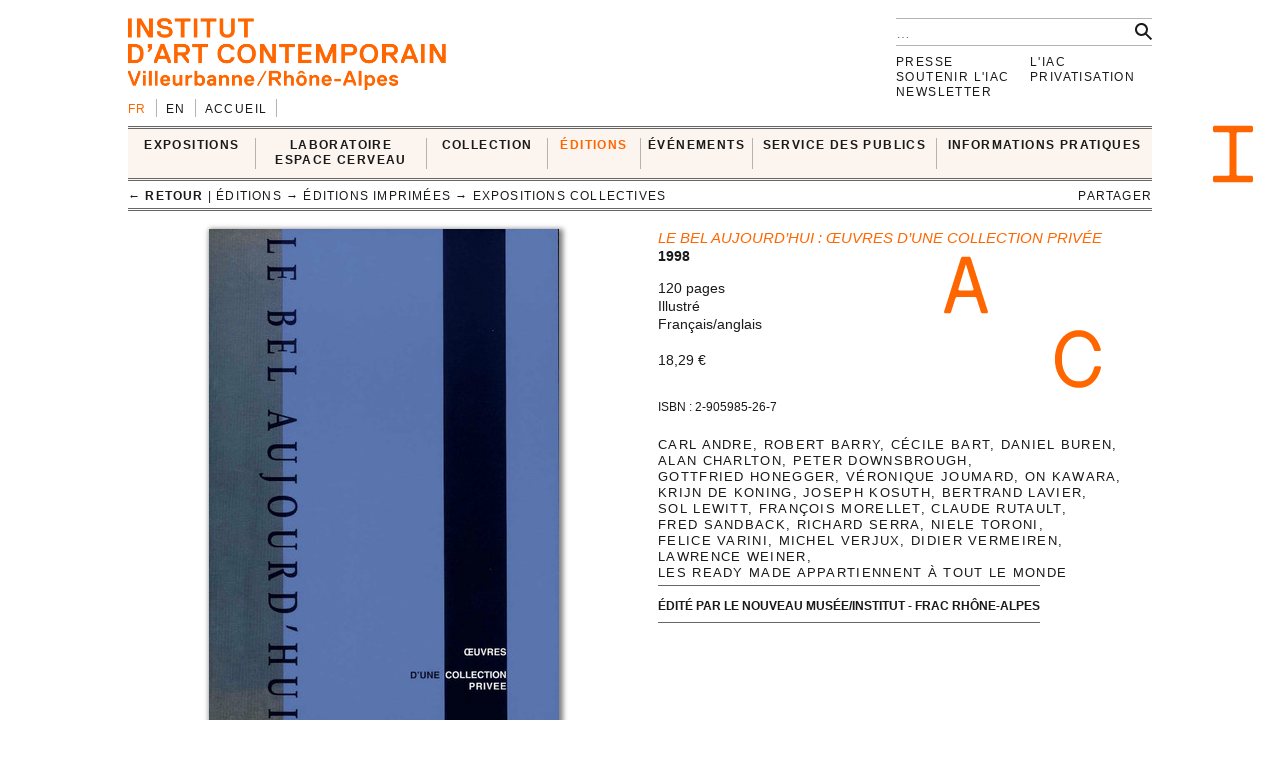

--- FILE ---
content_type: text/html; charset=UTF-8
request_url: https://i-ac.eu/fr/editions/43_expositions-collectives/1998/48_LE-BEL-AUJOURD-HUI-OEUVRES-D-UNE-COLLECTION-PRIVEE
body_size: 6829
content:
<!DOCTYPE html><!--[if lt IE 7]> <html class="no-js ie6 oldie" lang="fr"> <![endif]-->
<!--[if IE 7]>    <html class="no-js ie7 oldie" lang="fr"> <![endif]-->
<!--[if IE 8]>    <html class="no-js ie8 oldie" lang="fr"> <![endif]-->
<!--[if gt IE 8]><!--><html class="no-js" lang="fr"> <!--<![endif]-->
<head>

	<meta charset="utf-8">
	<meta http-equiv="X-UA-Compatible" content="IE=edge,chrome=1">
		<title>Le Bel Aujourd’hui : œuvres d’une collection privée &#x2190; Expositions collectives &#x2190; Éditions imprimées &#x2190; ÉDITIONS &#x2190; IAC — Institut d’art contemporain — Villeurbanne/Rhône-Alpes</title>
	<meta name="description" content="IAC — Institut d’art contemporain — Villeurbanne/Rhône-Alpes">
	<meta name="keywords" content="IAC, institut, art, contemporain, contemporary, villeurbanne, lyon, frac, nouveau, musee, collection, artiste, oeuvre">
	<meta name="author" content="IAC — Institut d’art contemporain — Villeurbanne/Rhône-Alpes">
	<link type="text/plain" rel="author" href="https://plus.google.com/104676271770804155670" />
	<link type="text/plain" rel="publisher" href="https://plus.google.com/104676271770804155670" />
	<!--
	                                      ______                _                 
	                                      | ___ \              | |                
	__   ____ _  ___ _   _ _   _ _ __ ___ | |_/ /__ _ _ __   __| | ___  _ __ ___  
	\ \ / / _` |/ __| | | | | | | '_ ` _ \|    // _` | '_ \ / _` |/ _ \| '_ ` _ \ 
	 \ V / (_| | (__| |_| | |_| | | | | | | |\ \ (_| | | | | (_| | (_) | | | | | |
	  \_/ \__,_|\___|\__,_|\__,_|_| |_| |_\_| \_\__,_|_| |_|\__,_|\___/|_| |_| |_|
	WEB DESIGN FOCUSED ON ART AND CULTURAL PROJECTS | WWW[dot]VACUUMRANDOM[dot]COM
	-->
	<meta name="google-site-verification" content="C17mInEhChtQRMHZCk6OOTXkMhkpQPw9bdDh5nmKr88" />
	<meta name="google-site-verification" content="YL2wxc9TBnJ-bhNcUUPE4zhu32cjUFPVJjF3gYHJHn4" />
	<meta name="viewport" content="width=device-width">
	<link rel="stylesheet" href="/css/style.20130529.css">
	<!-- LB edit : css et js pour accordeon 
	<link rel="stylesheet" href="/css/accordion.css">
	 LB edit : css et js pour accordeon -->
		<link rel="stylesheet" href="/css/color.php?hex=ff6600&pastel=FBF4EF">

	<!-- Google Tag Manager -->
	<script>(function(w,d,s,l,i){w[l]=w[l]||[];w[l].push({'gtm.start':
	new Date().getTime(),event:'gtm.js'});var f=d.getElementsByTagName(s)[0],
	j=d.createElement(s),dl=l!='dataLayer'?'&l='+l:'';j.async=true;j.src=
	'https://www.googletagmanager.com/gtm.js?id='+i+dl;f.parentNode.insertBefore(j,f);
	})(window,document,'script','dataLayer','GTM-K6J5G9Q');</script>
	<!-- End Google Tag Manager -->
	<script src="/js/libs/modernizr.2.6.2.custom.js"></script>

</head>
<body>
<!-- Google Tag Manager (noscript) -->
<noscript>
	<iframe src="https://www.googletagmanager.com/ns.html?id=GTM-K6J5G9Q" height="0" width="0" style="display:none;visibility:hidden"></iframe>
</noscript>
<!-- End Google Tag Manager (noscript) -->	
	<div id="main_wrapper">
	
				
<header>
	<div id="header-part1">
			<form action="/fr/recherche" id="global-search" method="post" accept-charset="utf-8"><div style="display:none;"><input type="hidden" name="_method" value="POST"/></div>			<input type="hidden" name="data[Search][artist_id]" id="SearchArtistId"/>			<input name="data[Search][q]" class="search" placeholder="…" type="text" id="SearchQ"/>			<input  class="btn" type="submit" value=""/>			</form>
		<div id="logo">
			<a href="/fr"><img src="/img/thumbs_cache/IAC_logo_ff6600.png" alt="Institut d’art contemporain — Villeurbanne/Rhône-Alpes" class="ltn" /></a>
		</div>
		<nav id="switch_lang">
			<ul class="ltn">
				<li class='active'><span>fr</span></li><li><a href="/en/publications/43_expositions-collectives/1998/48_LE-BEL-AUJOURD-HUI-OEUVRES-D-UNE-COLLECTION-PRIVEE" title="english version" rel="nofollow">en</a></li>
<li><a href="/" class="none">Accueil</a></li>			</ul>
		</nav>	
	</div>	
</header>			<div id="menu-wrapper">
	<div id="menu" class="ltn">

		<nav id="nav_first">
			<ul class="first">
								<li id="cell0" class="none">
																<a href="/fr/expositions/24_in-situ" class="none">EXPOSITIONS</a>										<div class="container_nav2">
								<div id="nav_expos" class="nav_second">
	<table border="0" cellspacing="0" cellpadding="0">
		<tr>
			
		<td>
			<ul>
				<li>
					<span class='bello '>in situ</span>		
										<div class="mini-cartouche">

															<a href="/fr/expositions/24_in-situ/2025/769_INTRICATIONS">
																		<figure><img src="/img/thumbs_cache/300x100_4x3_2.jpg" alt="" /></figure>												
									<div class="mini">
										<h3 class="tempo">en cours</h3>
											
										<h1  itemprop='name'>INTRICATIONS</h1>										<h3 class="subtitle">Josèfa Ntjam</h3>										<div class="time"><span>du&nbsp;<time datetime='2025-10-03' itemprop='startDate'>03&nbsp;octobre&nbsp;2025</time> au&nbsp;<time datetime='2026-02-22' itemprop='endDate'>22&nbsp;février&nbsp;2026</time></span></div>
																					</div>
										</a>									</div>
																						<hr />
														<div class="nav_small">
								<a href="/fr/expositions/24_in-situ/2006-2026"><h3>Passées</h3></a>																
							</div>

						

				</li>
			</ul>
		</td>	
			
		<td>
			<ul>
				<li>
					<span class='bello '>ex situ</span>		
				
							
						<ul id="nav_exsitu">
							<li><h3>La Collection IAC</h3>
																	<ul>
										<li><a href="/fr/expositions/29_en-enseignement-eac" class="none">En enseignement & EAC</a></li><li><a href="/fr/expositions/27_en-auvergne-rhone-alpes" class="none">En Auvergne-Rhône-Alpes</a></li><li><a href="/fr/expositions/22_en-france-et-a-l-international" class="none">En France et à l'international</a></li><li><a href="/fr/expositions/28_en-depot" class="none">En dépôt</a></li>									</ul>
																	</li>
							</ul>
							
						<ul id="nav_exsitu">
							<li><h3>Jeune création</h3>
																	<ul>
										<li><a href="/fr/expositions/25_galeries-nomades" class="none">Galeries nomades</a></li><li><a href="/fr/expositions/26_rendez-vous" class="none">Rendez-vous</a></li>									</ul>
																	</li>
							</ul>
						
					

				</li>
			</ul>
		</td>	
			</tr>
</table>
</div>					</div>
							</li>
					<li id="cell1" class="none">
																<a href="http://laboratoireespacecerveau.eu/index.php?id=681" class="none" target="_blank">LABORATOIRE<br />
ESPACE CERVEAU</a>										<div class="container_nav2">
								<div id="nav_labo" class="nav_second">
	<table border="0" cellspacing="0" cellpadding="0">
		<tr>
			<td>
								<a href="http://laboratoireespacecerveau.eu/index.php?id=681" target="_blank">
				<div class="mini-text"><p>
	Initié par l’artiste Ann Veronica Janssens et Nathalie Ergino, directrice de l’Institut d’art contemporain, ce projet propose d’interroger, à partir du champ des expérimentations artistiques, les recherches pratiques et théoriques permettant de lier espace et cerveau.</p>
<p>
	Interdisciplinaire, ce Laboratoire rassemble les réflexions et les expériences d’artistes et de scientifiques (neurosciences, physique, astrophysique) ainsi que celles de philosophes, d’anthropologues, de théoriciens et d’historiens de l’art.</p>					<p><b>&#x2192;&nbsp;laboratoireespacecerveau.eu/index.php?id=681</b></p>
					</div>
				</a>
							
		</td>
		<td>
			<a href="http://laboratoireespacecerveau.eu/index.php?id=681" target="_blank">
								<div class="menu-img">
					<img src="/img/thumbs_cache/400x90_lec_1.jpg" alt="" /><img src="/img/thumbs_cache/400x90_station_15_2.jpg" alt="" /><img src="/img/thumbs_cache/400x90_linda_sanchez.jpg" alt="" />				</div>
					</a>
	</td>
</tr>
</table>
</div>					</div>
							</li>
					<li id="cell2" class="none">
																<a href="/fr/35_presentation" class="none">COLLECTION</a>										<div class="container_nav2">
								<div id="nav_works" class="nav_second nav_zoom">
	<table border="0" cellspacing="0" cellpadding="0">
		<tr>
			<td>
			<a href="/fr/zooms/10_sigmar-polke">
		<h2><span>Zoom sur</span> Sigmar Polke</h2>
		<hr>	
														
		</a>
		</td>
	<td>
<ul>
			<li>
		<a href="/fr/35_presentation" class="none"><h3>Présentation</h3></a>		</li>
			<li>
		<a href="http://navigart.fr/iac/#" class="none" target="_blank"><h3>La collection
en ligne</h3></a>		</li>
			<li>
		<a href="/fr/acquisitions" class="none"><h3>Acquisitions</h3></a>		</li>
			<li>
		<a href="/fr/34_demande-de-prets-et-de-reproductions" class="none"><h3>Demande de prêts et de reproductions</h3></a>		</li>
			<li>
		<a href="/fr/zooms" class="none"><h3>Zooms</h3></a>		</li>
	</ul>
</td>
</tr>
</table>
</div>					</div>
							</li>
					<li id="cell3" class="active">
																<a href="/fr/multiples" class="active">ÉDITIONS</a>										<div class="container_nav2">
								<div id="nav_editions" class="nav_second">
	<table border="0" cellspacing="0" cellpadding="0">
		<tr>
			<td>
							<a href="/fr/multiples">
				<h2>Éditions d'artistes</h2>
				<hr>
								<div class="menu-img">
					<img src="/img/thumbs_cache/400x90_720x540_legrandhorlogeror72dpi.jpg" alt="" /><img src="/img/thumbs_cache/400x90_720x405_couv_katinka_bock_2019.jpg" alt="" /><img src="/img/thumbs_cache/400x90_720x540_dsm_feuille_boi_te_1_17_site.jpg" alt="" />				</div>
			</a>
			</td>
	<td>
	<ul>
	</ul>
</td>
</tr>
</table>
</div>					</div>
							</li>
	</ul><ul class='first'>				<li id="cell4" class="none">
																<a href="/fr/RDV-satellites" class="none">ÉVÉNEMENTS</a>										<div class="container_nav2">
								<div id="nav_rdvsats" class="nav_second">
	<table border="0" cellspacing="0" cellpadding="0">
		<tr>
			<td>
									<div class="mini-cartouche">									
							<a href="/fr/RDV-satellites_2026/557_visite-en-lsf">

							<figure><img src="/img/thumbs_cache/200x150_screenshot_2025_11_18_at_10_07_55.jpg" alt="" /></figure>												
							<div class="mini">
								<div class="bello">in situ</div>
									
								<h1>Visite en LSF</h1>
								<h2 class="italic">Avec Martin Dutrait</h2>								<div class="time"><time datetime='2026-01-22' itemprop='startDate endDate'>jeudi 22 janvier 2026</time> | 18:00</div>
								<div class="mini-text"></div>
							</div>
							</a>
						</div>
							
	</td>
	<td class="nav_small">
		<a href="/fr/RDV-satellites">
	<h3>Les Rendez-vous satellites depuis 2006</h3>
	<hr>
						<div class="menu-img">
				<img src="/img/thumbs_cache/400x90_20251015_visite_louis_lumie_re_2.jpg" alt="" /><img src="/img/thumbs_cache/400x90_scavengers_reign_2.jpg" alt="" /><img src="/img/thumbs_cache/400x90_img_6905.jpg" alt="" /><img src="/img/thumbs_cache/400x90_invitation_di_ner_annuel.jpg" alt="" /><img src="/img/thumbs_cache/400x90_img_6166.jpg" alt="" />					</div>
						</a>
		</td>
</tr>
</table>
</div>					</div>
							</li>
					<li id="cell6" class="none">
																<a href="/fr/80_presentation" class="none">SERVICE DES PUBLICS</a>										<div class="container_nav2">
								<div id="nav_publics" class="nav_second">
	<table border="0" cellspacing="0" cellpadding="0">
		<tr>
			<td class="nav_left">
				<a href="/fr/80_presentation" class="menu-img">
					<img src="/img/thumbs_cache/400x90_visite_5.jpg" alt="" /><img src="/img/thumbs_cache/400x90_img_4337_2.jpg" alt="" /><img src="/img/thumbs_cache/400x90_720x405_librairie_2018_2.jpg" alt="" />				</a>
	</td>
	<td class="nav_right">
<ul>
			<li>
		<a href="/fr/80_presentation" class="none"><h3>Présentation</h3></a>		</li>
			<li>
		<a href="/fr/57_visites" class="none"><h3>Visites</h3></a>		</li>
			<li>
		<a href="/fr/101_groupes" class="none"><h3>GROUPES</h3></a>		</li>
			<li>
		<a href="/fr/58_scolaires" class="none"><h3>Pédagogie</h3></a>		</li>
			<li>
		<a href="/fr/85_enseignement-superieur" class="none"><h3>Enseignement supérieur</h3></a>		</li>
	</ul>
</td>
</tr>
</table>
</div>					</div>
							</li>
					<li id="cell7" class="none">
																<a href="/fr/72_tarifs" class="none">INFORMATIONS PRATIQUES</a>										<div class="container_nav2">
								<div id="nav_visit" class="nav_second">
	<table border="0" cellspacing="0" cellpadding="0" itemscope itemtype='http://schema.org/Museum'>
		<tr>
			<td>
				<ul>
										<li>
						<a href="/fr/72_tarifs" class="none"><h3>Tarifs</h3></a>									</li>
							<li>
						<a href="/fr/71_acces-horaires" class="none"><h3>Accès & Horaires</h3></a>									</li>
							<li>
						<a href="/fr/74_visites" class="none"><h3>Visites</h3></a>									</li>
							<li>
						<a href="/fr/73_librairie-espace-de-consultation-corner-cafe" class="none"><h3>Librairie, espace de consultation, corner café</h3></a>									</li>
			</ul>
</td>
<td>
	<div class="mini-text">
		<meta itemprop='name' content='Institut d’art contemporain' rel='author' />
		<p itemprop='address' itemscope itemtype='http://schema.org/PostalAddress'>
			<span itemprop='name'>INSTITUT D’ART CONTEMPORAIN</span><br />
			<span itemprop='streetAddress'>11 rue Docteur Dolard</span><br />
			<span itemprop='postalCode'>69100</span> <span itemprop='addressLocality'>Villeurbanne</span> – <span itemprop='addressCountry'>France</span>
		</p>
		<p>
			<!-- t. --> <span itemprop='telephone'>+33 (0)4 78 03 47 00</span><br />
			<!-- f. --> <span itemprop='faxNumber'>+33 (0)6 71 72 52 31</span>
		</p>
	</div>
</td>
<td>
	<!--
	<figure itemprop="geo" itemscope itemtype="http://schema.org/GeoCoordinates">
		<meta itemprop='latitude' content='45.762538' />
		<meta itemprop='longitude' content='4.87249' />
	<a href="/fr/72_tarifs" class="none"><img src="http://maps.googleapis.com/maps/api/staticmap?center=45.762538,4.87249&zoom=5&size=400x150&sensor=false&style=feature:all%7Celement:all&markers=45.762538,4.87249" class="gmap" alt="" /></a>	</figure>
	-->
</td>
</tr>
</table>
</div>
					</div>
							</li>
			
			</ul>		
		</nav>

<nav id="breadcrumb" class="ltn">
		<a href="https://i-ac.eu/fr/editions" class="back">&#x2190; retour</a> | 	<a href="/fr/multiples">ÉDITIONS</a> &#x2192;&nbsp;<a href="/fr/editions/42_monographies">Éditions imprimées</a> &#x2192;&nbsp;<a href="/fr/editions/43_expositions-collectives">Expositions collectives</a>
<div class="sharebtn">
	partager	<div class="sharebox">
		<div class="facebook" title="partager sur facebook" data-url="http://i-ac.eu/fr/editions/43_expositions-collectives/1998/48_LE-BEL-AUJOURD-HUI-OEUVRES-D-UNE-COLLECTION-PRIVEE" data-text="Le Bel Aujourd’hui : œuvres d’une collection privée"></div>
		<div class="twitter" title="partager sur twitter" data-url="http://i-ac.eu/fr/editions/43_expositions-collectives/1998/48_LE-BEL-AUJOURD-HUI-OEUVRES-D-UNE-COLLECTION-PRIVEE" data-text="Le Bel Aujourd’hui : œuvres d’une collection privée"></div>
		<div class="googleplus" title="partager sur google+" data-url="http://i-ac.eu/fr/editions/43_expositions-collectives/1998/48_LE-BEL-AUJOURD-HUI-OEUVRES-D-UNE-COLLECTION-PRIVEE" data-text="Le Bel Aujourd’hui : œuvres d’une collection privée"></div>
		<div class="linkedin" title="partager sur linkedIn" data-url="http://i-ac.eu/fr/editions/43_expositions-collectives/1998/48_LE-BEL-AUJOURD-HUI-OEUVRES-D-UNE-COLLECTION-PRIVEE" data-text="Le Bel Aujourd’hui : œuvres d’une collection privée"></div>
	</div>
</div><span class="touch-top"></span>
</nav>

<div id="fixed-wrapper"></div>

</div>
</div>

		<div id="main_container">
			
<div class="view" id="view-editions">
<article id="alt-right">
		<hgroup>			
				<h2 class='ltn'></h2>				
				<h1 class='italic ltn'>Le Bel Aujourd’hui : œuvres d’une collection privée</h1>
				<h3 class="annee ltn"> 1998</h3>
		</hgroup>
		<p class='notice ltn'>120 pages<br />
Illustré<br />
Français/anglais<br />
<br />
18,29 €</p><p class='notice ltn'><small>ISBN : 2-905985-26-7</small></p>	
		
				
		<div class="texte ltn"></div>
		
			  <div class="artists ltn">
		<a href="/fr/artistes/581_carl-andre">Carl Andre</a>, <a href="/fr/artistes/790_robert-barry">Robert Barry</a>, <a href="/fr/artistes/335_cecile-bart">Cécile Bart</a>, <a href="/fr/artistes/75_daniel-buren">Daniel Buren</a>, <a href="/fr/artistes/726_alan-charlton">Alan Charlton</a>, <a href="/fr/artistes/559_peter-downsbrough">Peter Downsbrough</a>, <a href="/fr/artistes/792_gottfried-honegger">Gottfried Honegger</a>, <a href="/fr/artistes/793_veronique-joumard">Véronique Joumard</a>, <a href="/fr/artistes/81_on-kawara">On Kawara</a>, <a href="/fr/artistes/791_krijn-de-koning">Krijn de Koning</a>, <a href="/fr/artistes/616_joseph-kosuth">Joseph Kosuth</a>, <a href="/fr/artistes/211_bertrand-lavier">Bertrand Lavier</a>, <a href="/fr/artistes/236_sol-lewitt">Sol LeWitt</a>, <a href="/fr/artistes/175_francois-morellet">François Morellet</a>, <a href="/fr/artistes/580_claude-rutault">Claude Rutault</a>, <a href="/fr/artistes/795_fred-sandback">Fred Sandback</a>, <a href="/fr/artistes/388_richard-serra">Richard Serra</a>, <a href="/fr/artistes/392_niele-toroni">Niele Toroni</a>, <a href="/fr/artistes/394_felice-varini">Felice Varini</a>, <a href="/fr/artistes/796_michel-verjux">Michel Verjux</a>, <a href="/fr/artistes/629_didier-vermeiren">Didier Vermeiren</a>, <a href="/fr/artistes/84_lawrence-weiner">Lawrence Weiner</a>, <a href="/fr/artistes/794_les-ready-made-appartiennent-a-tout-le-monde">Les ready made appartiennent à tout le monde</a>					</div>
				
			<div class="place ltn">
									<h5>édité par Le Nouveau Musée/Institut - FRAC Rhône-Alpes</h5>
												</div>
		
		</article>

<section id="alt-left">
	<figure>
	<img src="/img/thumbs_cache/350x500_le_bel_aujourdhui.jpg" class="ltn" alt="" />	</figure>

</section>
	</div>		</div>	
		<nav id="nav_annexe" class="ltn">	
		<ul>
		
<li><a href="/fr/presse/login" class="none">Presse</a></li>
<li><a href="/fr/112_la-fondation-iac" class="none">Soutenir l'IAC</a></li>
<li><a href="/fr/106_newsletter" class="none">Newsletter</a></li>
</ul>
<ul>
<li><a href="/fr/82_presentation" class="none">L'IAC</a></li>
<li><a href="/fr/91_presentation" class="none">Privatisation</a></li>		</ul>
</nav>
	</div>	
	<footer class="ltn">
	<nav>	
		<ul>
		<li id="share"><div class="sharebtn">
	partager	<div class="sharebox">
		<div class="facebook" title="partager sur facebook" data-url="http://i-ac.eu/fr/editions/43_expositions-collectives/1998/48_LE-BEL-AUJOURD-HUI-OEUVRES-D-UNE-COLLECTION-PRIVEE" data-text="Le Bel Aujourd’hui : œuvres d’une collection privée"></div>
		<div class="twitter" title="partager sur twitter" data-url="http://i-ac.eu/fr/editions/43_expositions-collectives/1998/48_LE-BEL-AUJOURD-HUI-OEUVRES-D-UNE-COLLECTION-PRIVEE" data-text="Le Bel Aujourd’hui : œuvres d’une collection privée"></div>
		<div class="googleplus" title="partager sur google+" data-url="http://i-ac.eu/fr/editions/43_expositions-collectives/1998/48_LE-BEL-AUJOURD-HUI-OEUVRES-D-UNE-COLLECTION-PRIVEE" data-text="Le Bel Aujourd’hui : œuvres d’une collection privée"></div>
		<div class="linkedin" title="partager sur linkedIn" data-url="http://i-ac.eu/fr/editions/43_expositions-collectives/1998/48_LE-BEL-AUJOURD-HUI-OEUVRES-D-UNE-COLLECTION-PRIVEE" data-text="Le Bel Aujourd’hui : œuvres d’une collection privée"></div>
	</div>
</div></li>
		
<li><a href="/fr/15_credits" class="none">Crédits</a></li>
<li><a href="/fr/16_plan-du-site" class="none">Plan du site</a></li>
<li><a href="/fr/111_mentions-legales" class="none">Mentions légales</a></li>			<li id="socials">
				<div>
					<a href="https://instagram.com/iacvilleurbanne/" class="ir social" id="instagram" title="Retrouvez-nous sur instagram.">instagram</a> 
				<a href="https://www.facebook.com/pages/Institut-dArt-Contemporain-VilleurbanneRh%C3%B4ne-Alpes/170498711449" class="ir social" id="fb" title="Retrouvez-nous sur facebook.">facebook</a>					<a href="http://twitter.com/IACvilleurbanne" class="ir social" id="twt" title="Suivez-nous sur twitter." rel="author">twitter</a>							<a href="http://vimeo.com/user5119023" class="ir social" id="vimeo" title="Nos vidéos sur Vimeo.">vimeo</a>									<a href="/fr/flux.rss" class="ir social" id="rss" title="abonnez-vous au flux d’actualité.">rss</a>										</div>
		</ul>
	</nav>
</footer>
<!--googleoff: snippet-->
<div id="print">
	<img src="/img/design/signature.jpg" width="300" height="108" />
	<div id="signature">
		<b>IAC &#x2192; ÉDITIONS &#x2192; Éditions imprimées &#x2192; Expositions collectives &#x2192; Le Bel Aujourd’hui : œuvres d’une collection privée</b><br />
		i-ac.eu<span>/fr/editions/43_expositions-collectives/1998/48_LE-BEL-AUJOURD-HUI-OEUVRES-D-UNE-COLLECTION-PRIVEE</span><br />
		imprimé le 20 janvier 2026 [17:24] depuis l'adresse IP : 3.144.125.137<br />
		© Institut d’art contemporain 2026	</div></div>
	<!--googleon: snippet-->

	<div class="iac ir" id="I"></div>
	<div class="iac ir" id="A"></div>
	<div class="iac ir" id="C"></div>

	<script src="//ajax.googleapis.com/ajax/libs/jquery/1.8.2/jquery.min.js"></script>
	<script src="//ajax.googleapis.com/ajax/libs/jqueryui/1.9.1/jquery-ui.min.js"></script>
	<script>window.jQuery || document.write('<script src="/js/libs/jquery-1.8.2.min.js"><\/script>\n<script src="/js/libs/jquery-ui-1.9.1.custom.min.js"><\/script>')</script>

	<script src="/js/plugins.20130529.js"></script>
	<script src="/js/script.20130529.js"></script>
	<!-- LB edit : css et js pour accordeon
	<script src="/js/accordion.js"></script>
	LB edit : css et js pour accordeon -->
		<script type="text/javascript">
//<![CDATA[
$(document).ready(function () {
var cache = {}, lastXhr;
	$('#SearchQ').autocomplete({
		minLength: 2,
		source: function( request, response ) {
			var term = request.term;
			if ( term in cache ) {
				response( cache[ term ] );
				return;
			}
			lastXhr = $.getJSON( '/fr/autocomplete/'+term, request, function( data, status, xhr ) {
				cache[ term ] = data;
				if ( xhr === lastXhr ) { response( data ); }
			}).error(function() { $('.ui-autocomplete').hide('fast'); });
		},
		select: function( event, ui ) {
			$('#SearchArtistId').val(ui.item.id);
			$('#SearchQ').val(ui.item.label);
			$('input[type=submit]').click();
		}
	});
		});
//]]>
</script>
	<script>
	(function() 
	{
		var node = document.createElement('script');
		node.type = 'text/javascript';
		node.async = true;
		node.setAttribute('async', 'true');
		node.src = '/js/lateScript.20130529.js';
		document.body.appendChild(node);
		})();
		</script>

		
		<script>
		var _gaq=[['_setAccount','UA-36000315-1'],['_trackPageview']];
		(function(d,t){var g=d.createElement(t),s=d.getElementsByTagName(t)[0];
			g.src=('https:'==location.protocol?'//ssl':'//www')+'.google-analytics.com/ga.js';
			s.parentNode.insertBefore(g,s)}(document,'script'));
			</script>

		</body>
		</html>
